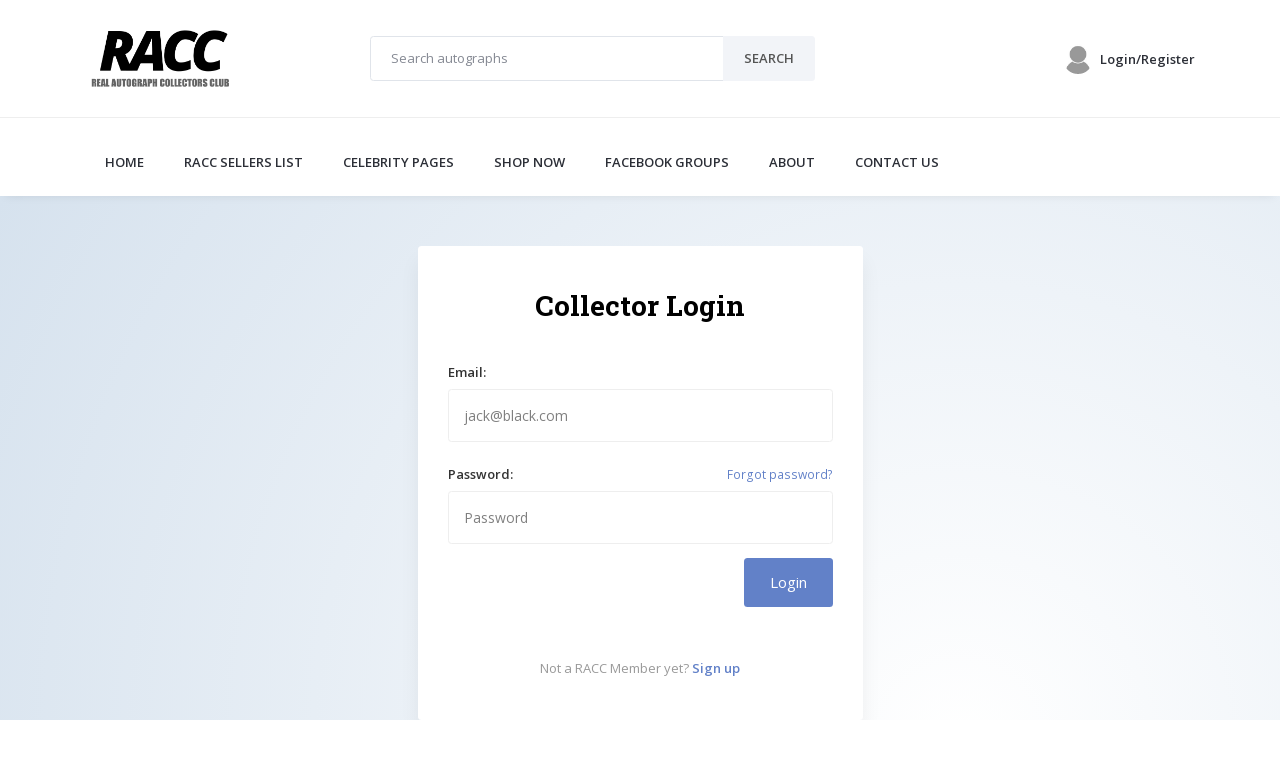

--- FILE ---
content_type: text/html; charset=utf-8
request_url: https://www.racctrusted.com/login/?next=/signatures/103329-jordan-davis-cd-cover
body_size: 9386
content:

<!DOCTYPE html>
<html lang="en">
  <head>
    <!-- Title -->
    <title>Real Autograph Collectors Club (RACC) - #1 Autograph Collector & Fan Community for Celebrity Autographs & Signed Music Memorabilia</title>

    <!-- Required Meta Tags Always Come First -->
    <meta charset="utf-8">
    <meta name="viewport" content="width=device-width, initial-scale=1, shrink-to-fit=no">
    <meta http-equiv="x-ua-compatible" content="ie=edge">

    <!-- Favicon -->
    <link rel="shortcut icon" href="/static/favicons/racctrusted_favicon.ico">
    <link rel="mask-icon" href="/static/favicons/racctrusted_favicon.ico"> 

    <!-- Google Fonts -->
    <link rel="stylesheet" href="//fonts.googleapis.com/css?family=Roboto+Slab:300,400,700%7COpen+Sans:400,600,700">
    <link href="https://fonts.googleapis.com/css?family=Libre+Baskerville" rel="stylesheet">
    <link rel="stylesheet" href="//fonts.googleapis.com/css?family=Open+Sans:400,300,600">
    <link rel="stylesheet" href="//fonts.googleapis.com/css?family=Anton:400|Roboto:500">
    <link rel="stylesheet" href="//fonts.googleapis.com/css?family=Roboto%3A700%2C300">
    <link rel="stylesheet" href="//fonts.googleapis.com/css?family=Raleway%3A400%2C800%2C500">

    <!-- CSS Global Compulsory -->
    <link rel="stylesheet" href="/Unify-v2.6.2/html/assets/vendor/bootstrap/bootstrap.min.css">

    <link rel="stylesheet" href="/Unify-v2.6.2/html/assets/vendor/typedjs/typed.css">

    <!-- CSS Implementing Plugins -->



  <link href="https://www.racctrusted.com/static/fontawesome-free-6.2.1-web/css/fontawesome.css" rel="stylesheet">
  <link href="https://www.racctrusted.com/static/fontawesome-free-6.2.1-web/css/brands.css" rel="stylesheet">
  <link href="https://www.racctrusted.com/static/fontawesome-free-6.2.1-web/css/solid.css" rel="stylesheet">
  <link href="https://www.racctrusted.com/static/fontawesome-free-6.2.1-web/css/v5-font-face.css" rel="stylesheet" />
  <link href="https://www.racctrusted.com/static/fontawesome-free-6.2.1-web/css/v4-font-face.css" rel="stylesheet" />

    <link rel="stylesheet" href="/Unify-v2.6.2/html/assets/vendor/icon-line/css/simple-line-icons.css">
    <link rel="stylesheet" href="/Unify-v2.6.2/html/assets/vendor/icon-line-pro/style.css">
    <link rel="stylesheet" href="/Unify-v2.6.2/html/assets/vendor/icon-hs/style.css">
    <link rel="stylesheet" href="/Unify-v2.6.2/html/assets/vendor/dzsparallaxer/dzsparallaxer.css">
    <link rel="stylesheet" href="/Unify-v2.6.2/html/assets/vendor/dzsparallaxer/dzsscroller/scroller.css">
    <link rel="stylesheet" href="/Unify-v2.6.2/html/assets/vendor/dzsparallaxer/advancedscroller/plugin.css">
    <link rel="stylesheet" href="/Unify-v2.6.2/html/assets/vendor/animate.css">
    <link rel="stylesheet" href="/Unify-v2.6.2/html/assets/vendor/hs-megamenu/src/hs.megamenu.css">
    <link rel="stylesheet" href="/Unify-v2.6.2/html/assets/vendor/hamburgers/hamburgers.min.css">
    <link rel="stylesheet" href="/Unify-v2.6.2/html/assets/vendor/slick-carousel/slick/slick.css">
    <link rel="stylesheet" href="/Unify-v2.6.2/html/assets/vendor/fancybox/jquery.fancybox.css">

    <!-- CSS Unify Theme -->
    <link rel="stylesheet" href="/Unify-v2.6.2/html/multipage/blog-magazine/classic/assets/css/styles.bm-classic.css">

    <!-- CSS Customization -->
    <link rel="stylesheet" href="/Unify-v2.6.2/html/assets/css/custom.css">
    <link rel="stylesheet" href="https://www.racctrusted.com/static/css/custom.css">

    <!-- Revolution Slider -->
    <link rel="stylesheet" href="/Unify-v2.6.2/html/assets/vendor/revolution-slider/revolution/fonts/pe-icon-7-stroke/css/pe-icon-7-stroke.css">
    <link rel="stylesheet" href="/Unify-v2.6.2/html/assets/vendor/revolution-slider/revolution/css/settings.css">
    <link rel="stylesheet" href="/Unify-v2.6.2/html/assets/vendor/revolution-slider/revolution-addons/filmstrip/css/revolution.addon.filmstrip.css">

    <!-- jquery, used to be on the bottom, commented out. love wasn't working -->
    <script src="/Unify-v2.6.2/html/assets/vendor/jquery/jquery.min.js"></script>
    <script src="/Unify-v2.6.2/html/assets/vendor/jquery-migrate/jquery-migrate.min.js"></script>

    <script src="https://unpkg.com/htmx.org@2.0.4/dist/htmx.js" integrity="sha384-oeUn82QNXPuVkGCkcrInrS1twIxKhkZiFfr2TdiuObZ3n3yIeMiqcRzkIcguaof1" crossorigin="anonymous"></script>

    
    


<meta property="og:image" content="https://www.racctrusted.com/static/images/racc_logo.png">


<style>
<!-- MOVE ALL OF THIS TO CUSTOM.CSS! -->

.headersmaller {
  font-family: 'Libre Baskerville', serif;
  font-size: 40px;
  font-weight: bold;
}

.black-links:link {
  color: black;
}
.black-links {
  color: black;
}
.black-links:visited {
  color: black;
}
.black-links:hover {
  color: black;
}
.black-links:active {
  color: black;
}
.gray-links:link {
  color: gray;
}
.gray-links {
  color: gray;
}
.gray-links:visited {
  color: gray;
}
.gray-links:hover {
  color: gray;
}
.gray-links:active {
  color: gray;
}

p.header {
    font-family: 'Libre Baskerville', serif;
    font-size: 40px;
    font-weight: bold;
}
.grecaptcha-badge { opacity:0;}

</style>

<!-- love code -->
<style>
.fa-heart:hover {
    color: red!important;
}
</style>

<style>
/* when this code goes in an above style, it doesnt seem to work... TROUBLESHOOT THIS! */

#languages-dropdown {
     min-width: 315px; /* 315 */
}

ul li {
  word-wrap: break-word;
}

.user-img {
     position: relative;
}
 
img.react-emo {
     width: 20px;
     position: absolute;
     bottom: 0;
     right: 4px;
}

</style>

  </head>

  <body hx-headers='{"X-CSRFToken": "7MByiJHp1OzZE1zaYJpHS5qbLC1d0nWiS5JKDcpTIa6Sbm3h9P0eDap6yetL55uh"}'>

<div id="fb-root"></div>
<script async defer crossorigin="anonymous" src="https://connect.facebook.net/en_US/sdk.js#xfbml=1&version=v4.0&appId=381215475333650&autoLogAppEvents=1"></script>

<script>window._epn = {campaign:5338787500};</script>
<script src="https://epnt.ebay.com/static/epn-smart-tools.js"></script>

    <main>


      <!-- Header -->
      <header id="js-header" class="u-header u-header--static u-shadow-v19">
        <!-- Top Bar -->
        <div class="u-header__section g-brd-bottom g-brd-gray-light-v4 g-py-18">
          <div class="container">
            <div class="row align-items-center">
              <!-- Logo -->
              <div class="col-md-3 g-hidden-md-down">
                <a href="/" class="navbar-brand">
                  <img src="/static/images/racc_logo.png" alt="Logo" width="150">
                </a>
              </div>
              <!-- End Logo -->

              <!-- Subscribe Form -->
              <div class="col-6 col-md-5">
                <form action="/ebay/" method="get" class="input-group rounded">
                  <input class="form-control g-brd-secondary-light-v2 g-brd-primary--focus g-color-secondary-dark-v1 g-placeholder-secondary-dark-v1 g-bg-white g-font-weight-400 g-font-size-13 g-px-20 g-py-12" type="text" placeholder="Search autographs" name="q">
                  <span class="input-group-append g-brd-none g-py-0 g-pr-0">
                    <button class="btn u-btn-white g-color-primary--hover g-bg-secondary g-font-weight-600 g-font-size-13 text-uppercase g-py-12 g-px-20" type="submit">
                      <span class="g-hidden-md-down">Search</span>
                      <i class="g-hidden-lg-up fa fa-search"></i>
                    </button>
                  </span>
                </form>
              </div>
              <!-- End Subscribe Form -->

              <!-- Language -->
              <div class="col-4 col-lg-2 g-pos-rel g-px-15 ml-auto"> <!-- was col-lg-2 -->


</ul>
              </div>
              <!-- End Language -->

              <!-- Account -->
              <div class="col-1">
                <a id="account-dropdown-invoker" class="media align-items-center float-right g-text-underline--none--hover" href="#!"
                   aria-controls="account-dropdown"
                   aria-haspopup="true"
                   aria-expanded="false"
                   data-dropdown-event="hover"
                   data-dropdown-target="#account-dropdown"
                   data-dropdown-type="css-animation"
                   data-dropdown-duration="300"
                   data-dropdown-hide-on-scroll="false"
                   data-dropdown-animation-in="fadeIn"
                   data-dropdown-animation-out="fadeOut">
                  <div class="d-flex g-width-30 g-height-30 mr-2">
                    <img class="img-fluid rounded-circle" src="/static/images/default-profile-image_100x100.jpg" alt="Image Description">
                  </div> 

                  <div class="media-body">
                    <span class="d-block g-hidden-sm-down g-color-main g-font-weight-600 g-font-size-13">Login/Register</span>
                  </div>
                </a>

                <ul id="account-dropdown" class="list-unstyled text-right g-width-160 g-brd-around g-brd-secondary-light-v2 g-bg-white rounded g-pos-abs g-right-0 g-py-5 g-mt-57"
                    aria-labelledby="account-dropdown-invoker">
                  
                  <li>
                    <a class="d-block g-color-secondary-dark-v1 g-color-primary--hover g-text-underline--none--hover g-py-5 g-px-20" href="/login/?next=/login/">Login</a>
                  </li>
                  <li>
                    <a class="d-block g-color-secondary-dark-v1 g-color-primary--hover g-text-underline--none--hover g-py-5 g-px-20" href="/register/?next=/login/">Register</a>
                  </li>
                  
                </ul>
              </div>
              <!-- End Account -->
            </div>
          </div>
        </div>
        <!-- End Top Bar -->

        <div class="u-header__section u-header__section--light g-bg-white g-transition-0_3 g-py-10">
          <nav class="js-mega-menu navbar navbar-expand-lg g-px-0">
            <div class="container g-px-15">
              <!-- Logo -->
              <a class="navbar-brand g-hidden-lg-up" href="/">
                <img src="/static/images/racc_logo.png" alt="Logo" width="150">
              </a>
              <!-- End Logo -->

              <!-- Responsive Toggle Button -->
              <button class="navbar-toggler navbar-toggler-right btn g-line-height-1 g-brd-none g-pa-0 ml-auto" type="button"
                      aria-label="Toggle navigation"
                      aria-expanded="false"
                      aria-controls="navBar"
                      data-toggle="collapse"
                      data-target="#navBar">
                <span class="hamburger hamburger--slider g-pa-0">
                  <span class="hamburger-box">
                    <span class="hamburger-inner"></span>
                  </span>
                </span>
              </button>
              <!-- End Responsive Toggle Button -->


              <!-- Start Navigation -->
                            <!-- Navigation -->
              <div class="collapse navbar-collapse align-items-center flex-sm-row g-pt-10 g-pt-5--lg-center" id="navBar">
                <ul class="navbar-nav g-font-weight-600 align-center" style="text-align: center;">


                  <!-- Main -->
                  <li class="nav-item g-mx-20--lg g-mx-20--xl">
                    <a id="nav-link--pages" class="nav-link text-uppercase g-color-primary--hover g-px-0" href="/">
                      Home
                    </a>
                  </li>
                  <!-- End Main -->

                  <!-- Meet RTS Autograph Sellers -->
                  <li class="nav-item g-mx-20--lg g-mx-20--xl">
                    <a id="nav-link--pages" class="nav-link text-uppercase g-color-primary--hover g-px-0" href="/sellers/">RACC SELLERS LIST</a>
                  </li>
                  <!-- End RTS Autograph Sellers -->

                  <!-- RTS Autograph Club Rules -->
                  <li class="nav-item g-mx-20--lg g-mx-20--xl">
                    <a id="nav-link--pages" class="nav-link text-uppercase g-color-primary--hover g-px-0" href="/p/">CELEBRITY PAGES</a>
                  </li>
                  <!-- End RTS Autograph Club Rules -->

                  <!-- RTS Autograph Club Rules -->
                  <li class="nav-item g-mx-20--lg g-mx-20--xl">
                    <a id="nav-link--pages" class="nav-link text-uppercase g-color-primary--hover g-px-0" href="/ebay/">SHOP NOW</a>
                  </li>
                  <!-- End RTS Autograph Club Rules -->


                  <li class="nav-item g-mx-20--lg g-mx-20--xl">
                    <a id="nav-link--pages" class="nav-link text-uppercase g-color-primary--hover g-px-0" href="/communities/">FACEBOOK GROUPS</a>
                  </li>



                  <li class="nav-item g-mx-20--lg g-mx-20--xl">
                    <a id="nav-link--pages" class="nav-link text-uppercase g-color-primary--hover g-px-0" href="/about/">ABOUT</a>
                  </li>

                 <!-- Contact RACC -->
                  <li class="nav-item g-mx-20--lg g-mx-20--xl">
                    <a id="nav-link--pages" class="nav-link text-uppercase g-color-primary--hover g-px-0" href="http://www.racctrusted.com/contact/">CONTACT US</a>
                  </li>
                  <!-- End Contact RACC -->

                </ul>
              </div>
              <!-- End Navigation -->

              <!-- End Navigation -->


            </div>
          </nav>
        </div>
      </header>
      <!-- End Header -->









 <main>
    <!-- Login -->
    <section class="g-min-height-75vh g-flex-centered g-bg-lightblue-radialgradient-circle">
      <div class="container g-py-50">
        <div class="row justify-content-center">
          <div class="col-sm-8 col-lg-5">
            <div class="u-shadow-v24 g-bg-white rounded g-py-40 g-px-30">


              <header class="text-center mb-4">
                <h2 class="h2 g-color-black g-font-weight-600">Collector Login</h2>
                
              </header>

              <!-- Form -->
              <form class="g-py-15" method="post" autocomplete="off" novalidate onsubmit="document.getElementById('login').disabled = true;">
                <input type="hidden" name="csrfmiddlewaretoken" value="7MByiJHp1OzZE1zaYJpHS5qbLC1d0nWiS5JKDcpTIa6Sbm3h9P0eDap6yetL55uh">

                <div class="mb-4 ">
                  <label class="g-color-gray-dark-v2 g-font-weight-600 g-font-size-13">Email:</label>
                  <input class="form-control g-color-black g-bg-white g-bg-white--focus g-brd-gray-light-v4 g-brd-primary--hover rounded g-py-15 g-px-15" type="email" style="text-transform: lowercase;" name="username" placeholder="jack@black.com">
                  
                  
                </div>

                <div class="g-mb-35">
                  <div class="row justify-content-between">
                    <div class="col align-self-center">
                      <label class="g-color-gray-dark-v2 g-font-weight-600 g-font-size-13">Password:</label>
                    </div>
                    <div class="col align-self-center text-right">
                      <a class="d-inline-block g-font-size-12 mb-2" href="https://www.racctrusted.com/password_reset/">Forgot password?</a>
                    </div>
                  </div>

                  <input class="form-control g-color-black g-bg-white g-bg-white--focus g-brd-gray-light-v4 g-brd-primary--hover rounded g-py-15 g-px-15 mb-3" type="password" placeholder="Password" name="password">

                  <div class="row justify-content-between">
                    <div class="col-8 align-self-center">
                      
                    </div>
                    <div class="col-4 align-self-center text-right">
                      <button class="btn btn-md u-btn-primary rounded g-py-13 g-px-25" type="submit" id="login" name="login">Login</button>
                    </div>
                  </div>
                </div>
              </form>
              <!-- End Form -->

              <footer class="text-center">
                <p class="g-color-gray-dark-v5 g-font-size-13 mb-0">Not a RACC Member yet? <a class="g-font-weight-600" href="https://www.racctrusted.com/register/">Sign up</a>
                </p>
              </footer>



            </div>
          </div>
        </div>
      </div>
    </section>
    <!-- End Login -->
  </main>











      <!-- Footer -->
      <div class="g-bg-black-opacity-0_9 g-color-white-opacity-0_8 g-py-60">
        <div class="container">
          <div class="row">
            <!-- Footer Content -->
            <div class="col-lg-3 col-md-6 g-mb-40 g-mb-0--lg">
              <div class="u-heading-v2-3--bottom g-brd-white-opacity-0_8 g-mb-20">
                <h2 class="u-heading-v2__title h6 text-uppercase mb-0">Stats</h2>
              </div>



 <nav class="text-uppercase1">
                <ul class="list-unstyled g-mt-minus-10 mb-0">



                	 <li class="g-pos-rel g-brd-bottom g-brd-white-opacity-0_1 g-py-10">
                    <h4 class="h6 g-pr-20 mb-0">
                      <strong>1</strong> <a href="https://www.facebook.com/groups/realautographcollectorsclub/"><font color="white">RACC</font></a>
                    </h4>
                  </li>


                  <li class="g-pos-rel g-brd-bottom g-brd-white-opacity-0_1 g-py-10">
                    <h4 class="h6 g-pr-20 mb-0">
                      Established in <strong>2016</strong>
                    </h4>
                  </li>
                  


                  <li class="g-pos-rel g-brd-bottom g-brd-white-opacity-0_1 g-py-10">
                    <h4 class="h6 g-pr-20 mb-0">
                      <strong>25,000+</strong> members
                    </h4>
                  </li>

                  <li class="g-pos-rel g-brd-bottom g-brd-white-opacity-0_1 g-py-10">
                    <h4 class="h6 g-pr-20 mb-0">
                      <strong>164</strong> <a href="https://www.racctrusted.com/sellers/"><font color="white">RACC Trusted Sellers</font></a>
                    </h4>
                  </li>


                         <li class="g-pos-rel g-py-10">
                    <h4 class="h6 g-pr-20 mb-0">
                      <strong>1 million</strong>+ autographs obtained
                    </h4>
                  </li>


                </ul>            
              </nav>


<br>

            <div class="fb-like" data-href="https://www.racctrusted.com/" data-width="" data-layout="button_count" data-action="like" data-size="small" data-show-faces="true" data-share="true"></div>
 


            </div>
            <!-- End Footer Content -->

            <!-- Footer Content -->
            <div class="col-lg-3 col-md-6 g-mb-40 g-mb-0--lg">
              <div class="u-heading-v2-3--bottom g-brd-white-opacity-0_8 g-mb-20">
                <h2 class="u-heading-v2__title h6 text-uppercase mb-0">Join the RACC Facebook Group!</h2>
              </div>

              <article>
                <h3 class="h6 g-mb-2">
                  The <a class="g-color-white-opacity-0_8 g-color-white--hover" href="https://www.facebook.com/groups/realautographcollectorsclub/">Real Autograph Collectors Club (RACC)</a> on Facebook is the largest community of in person autograph collectors and fans in the world, with 25,000 members and growing!
                  <br><br>
                  <a href="https://www.facebook.com/groups/realautographcollectorsclub/" target="_new"><img src="https://image.ibb.co/eaqWVx/racc_button_sm.png" width="200" title="Real Autograph Collectors Club (RACC)" alt="Real Autograph Collectors Club (RACC)"></a>
                </h3>
              </article>


<br/><br/>
<article><p>When you click on links to various merchants on this site and make a purchase, this can result in this site earning a commission. Affiliate programs and affiliations include, but are not limited to, the eBay Partner Network.</p></article>

            </div>
            <!-- End Footer Content -->

            <!-- Footer Content -->
            <div class="col-lg-3 col-md-6 g-mb-40 g-mb-0--lg">
              <div class="u-heading-v2-3--bottom g-brd-white-opacity-0_8 g-mb-20">
                <h2 class="u-heading-v2__title h6 text-uppercase mb-0">Useful Links</h2>
              </div>

              <nav class="text-uppercase1">
                <ul class="list-unstyled g-mt-minus-10 mb-0">
                  <li class="g-pos-rel g-brd-bottom g-brd-white-opacity-0_1 g-py-10">
                    <h4 class="h6 g-pr-20 mb-0">
                      <a class="g-color-white-opacity-0_8 g-color-white--hover" href="https://www.racctrusted.com/sellers/">RACC Trusted Sellers</a>
                      <i class="fa fa-angle-right g-absolute-centered--y g-right-0"></i>
                    </h4>
                  </li>



                                    <li class="g-pos-rel g-brd-bottom g-brd-white-opacity-0_1 g-py-10">
                    <h4 class="h6 g-pr-20 mb-0">
                      <a class="g-color-white-opacity-0_8 g-color-white--hover" href="https://www.racctrusted.com/ebay/">Shop</a>
                      <i class="fa fa-angle-right g-absolute-centered--y g-right-0"></i>
                    </h4>
                  </li>







                  <li class="g-pos-rel g-brd-bottom g-brd-white-opacity-0_1 g-py-10">
                    <h4 class="h6 g-pr-20 mb-0">
                      <a class="g-color-white-opacity-0_8 g-color-white--hover" href="https://www.racctrusted.com/rules/">Rules & Code of Ethics</a>
                      <i class="fa fa-angle-right g-absolute-centered--y g-right-0"></i>
                    </h4>
                  </li>


                  <li class="g-pos-rel g-brd-bottom g-brd-white-opacity-0_1 g-py-10">
                    <h4 class="h6 g-pr-20 mb-0">
                      <a class="g-color-white-opacity-0_8 g-color-white--hover" href="https://www.racctrusted.com/communities/">Facebook Groups</a>
                      <i class="fa fa-angle-right g-absolute-centered--y g-right-0"></i>
                    </h4>
                  </li>

                  <li class="g-pos-rel g-brd-bottom g-brd-white-opacity-0_1 g-py-10">
                    <h4 class="h6 g-pr-10 mb-0">
                      <a class="g-color-white-opacity-0_8 g-color-white--hover" href="https://www.racctrusted.com/events/">Upcoming Comic Cons</a>
                      <i class="fa fa-angle-right g-absolute-centered--y g-right-0"></i>
                    </h4>
                  </li>

                  <li class="g-pos-rel g-brd-bottom g-brd-white-opacity-0_1 g-py-10">
                      <h4 class="h6 g-pr-20 mb-0">
                      <a class="g-color-white-opacity-0_8 g-color-white--hover" href="https://www.autographcoa.com/" target="_new">Authentication</a>
                      <i class="fa fa-angle-right g-absolute-centered--y g-right-0"></i>
                    </h4>
                  </li>

                  <li class="g-pos-rel g-brd-bottom g-brd-white-opacity-0_1 g-py-10">
                      <h4 class="h6 g-pr-20 mb-0">
                      <a class="g-color-white-opacity-0_8 g-color-white--hover" href="/testimonials/">Testimonials</a>
                      <i class="fa fa-angle-right g-absolute-centered--y g-right-0"></i>
                    </h4>
                  </li>




                  <li class="g-pos-rel g-py-10">
                    <h4 class="h6 g-pr-20 mb-0">
                      <a class="g-color-white-opacity-0_8 g-color-white--hover" href="https://www.racctrusted.com/contact/">Contact Us</a>
                      <i class="fa fa-angle-right g-absolute-centered--y g-right-0"></i>
                    </h4>
                  </li>
                </ul>
              </nav>
            </div>
            <!-- End Footer Content -->

            <!-- Footer Content -->
            <div class="col-lg-3 col-md-6">
              <div class="u-heading-v2-3--bottom g-brd-white-opacity-0_8 g-mb-20">
                <h2 class="u-heading-v2__title h6 text-uppercase mb-0">WORLDWIDE RACC (Our Top Cities)</h2>
              </div>

              <address class="g-bg-no-repeat g-font-size-12 mb-0" style="background-image: url(/Unify-v2.6.2/html/assets/img/maps/map2.png);">
                <!-- NY Autograph Dealers & Collectors -->
                <div class="d-flex g-mb-20">
                  <div class="g-mr-10">
                    <span class="u-icon-v3 u-icon-size--xs g-bg-white-opacity-0_1 g-color-white-opacity-0_6">
                      <i class="fa fa-map-marker"></i>
                    </span>
                  </div>
                  <p class="mb-0">New York, NY<br>USA
                  </p>
                </div>
                <!-- End NY Autograph Dealers & Collectors -->

                <!-- LA Autograph Dealers & Collectors -->
                <div class="d-flex g-mb-20">
                  <div class="g-mr-10">
                    <span class="u-icon-v3 u-icon-size--xs g-bg-white-opacity-0_1 g-color-white-opacity-0_6">
                      <i class="fa fa-map-marker"></i>
                    </span>
                  </div>
                  <p class="mb-0">Los Angeles, CA<br>USA
                  </p>
                </div>
                <!-- End LA Autograph Dealers & Collectors -->

                <!-- London Autograph Dealers & Collectors -->
                <div class="d-flex g-mb-20">
                  <div class="g-mr-10">
                    <span class="u-icon-v3 u-icon-size--xs g-bg-white-opacity-0_1 g-color-white-opacity-0_6">
                      <i class="fa fa-map-marker"></i>
                    </span>
                  </div>
                  <p class="mb-0">London<br>United Kingdom
                  </p>
                </div>
                <!-- End London Autograph Dealers & Collectors -->



                <!-- Chicago Autograph Dealers & Collectors -->
                <div class="d-flex g-mb-20">
                  <div class="g-mr-10">
                    <span class="u-icon-v3 u-icon-size--xs g-bg-white-opacity-0_1 g-color-white-opacity-0_6">
                      <i class="fa fa-map-marker"></i>
                    </span>
                  </div>
                  <p class="mb-0">Chicago, IL<br>USA
                  </p>
                </div>
                <!-- End Chicago Autograph Dealers & Collectors -->

             <!-- Toronto Canada Autograph Dealers & Collectors -->
                <div class="d-flex g-mb-20">
                  <div class="g-mr-10">
                    <span class="u-icon-v3 u-icon-size--xs g-bg-white-opacity-0_1 g-color-white-opacity-0_6">
                      <i class="fa fa-map-marker"></i>
                    </span>
                  </div>
                  <p class="mb-0">Toronto, ON<br>Canada
                  </p>
                </div>
                <!-- End Toronto Canada Autograph Dealers & Collectors -->




              </address>
            </div>
            <!-- End Footer Content -->
          </div>
        </div>
      </div>
      <!-- End Footer -->









      <!-- Copyright Footer -->
      <footer class="g-bg-gray-dark-v1 g-color-white-opacity-0_8 g-py-20">
        <div class="container">
          <div class="row">
            <div class="col-md-8 text-center text-md-left g-mb-10 g-mb-0--md">
              <div class="d-lg-flex">
                <small class="d-block g-font-size-default g-mr-10 g-mb-10 g-mb-0--md"><a title="19th January 2026 00:40">2026</a> &copy; All Rights Reserved.</small> 
                
              </div>
            </div>

            <div class="col-md-4 align-self-center">
              <ul class="list-inline text-center text-md-right mb-0">
                <li class="list-inline-item g-mx-10" data-toggle="tooltip" data-placement="top" title="Facebook">
                  <a href="https://www.facebook.com/officialracc/" target="_new" class="g-color-white-opacity-0_5 g-color-white--hover">
                    <i class="fa-brands fa-facebook"></i>
                  </a>
                </li>
                <li class="list-inline-item g-mx-10" data-toggle="tooltip" data-placement="top" title="Instagram">
                  <a href="https://www.instagram.com/officialracc/" target="_new" class="g-color-white-opacity-0_5 g-color-white--hover">
                    <i class="fa-brands fa-instagram"></i>
                  </a>
                </li>
                <li class="list-inline-item g-mx-10" data-toggle="tooltip" data-placement="top" title="Twitter">
                  <a href="https://www.twitter.com/officialracc/" target="_new" class="g-color-white-opacity-0_5 g-color-white--hover">
                    <i class="fa-brands fa-twitter"></i>
                  </a>
                </li>
              </ul>
            </div>
          </div>
        </div>
      </footer>
      <!-- End Copyright Footer -->




      <!-- Go To -->
      <a class="js-go-to u-go-to-v2" href="#!"
         data-type="fixed"
         data-position='{
           "bottom": 15,
           "right": 15
         }'
         data-offset-top="400"
         data-compensation="#js-header"
         data-show-effect="zoomIn">
        <i class="hs-icon hs-icon-arrow-top"></i>
      </a>
      <!-- End Go To -->
    </main>

    <div class="u-outer-spaces-helper"></div>

    <!-- JS Global Compulsory -->
    

    <script src="/Unify-v2.6.2/html/assets/vendor/popper.js/popper.min.js"></script>
    <script src="/Unify-v2.6.2/html/assets/vendor/bootstrap/bootstrap.min.js"></script>

    <!-- JS Implementing Plugins -->
    <script src="/Unify-v2.6.2/html/assets/vendor/appear.js"></script>
    <script src="/Unify-v2.6.2/html/assets/vendor/dzsparallaxer/dzsparallaxer.js"></script>
    <script src="/Unify-v2.6.2/html/assets/vendor/dzsparallaxer/dzsscroller/scroller.js"></script>
    <script src="/Unify-v2.6.2/html/assets/vendor/dzsparallaxer/advancedscroller/plugin.js"></script>
    <script src="/Unify-v2.6.2/html/assets/vendor/hs-megamenu/src/hs.megamenu.js"></script>
    <script src="/Unify-v2.6.2/html/assets/vendor/slick-carousel/slick/slick.js"></script>
    <script src="/Unify-v2.6.2/html/assets/vendor/fancybox/jquery.fancybox.min.js"></script>

    <script src="/Unify-v2.6.2/html/assets/vendor/masonry/dist/masonry.pkgd.min.js"></script>
    <script src="/Unify-v2.6.2/html/assets/vendor/imagesloaded/imagesloaded.pkgd.min.js"></script>

    <!-- JS Unify -->
    <script src="/Unify-v2.6.2/html/assets/js/hs.core.js"></script>
    <script src="/Unify-v2.6.2/html/assets/js/components/hs.header.js"></script>
    <script src="/Unify-v2.6.2/html/assets/js/helpers/hs.hamburgers.js"></script>
    <script src="/Unify-v2.6.2/html/assets/js/components/hs.dropdown.js"></script>
    <script src="/Unify-v2.6.2/html/assets/js/components/hs.counter.js"></script>
    <script src="/Unify-v2.6.2/html/assets/js/components/hs.onscroll-animation.js"></script>
    <script src="/Unify-v2.6.2/html/assets/js/components/hs.sticky-block.js"></script>
    <script src="/Unify-v2.6.2/html/assets/js/components/hs.carousel.js"></script>
    <script src="/Unify-v2.6.2/html/assets/js/components/hs.popup.js"></script>
    <script src="/Unify-v2.6.2/html/assets/js/components/hs.go-to.js"></script>

    <!-- JS Revolution Slider -->
    <script src="/Unify-v2.6.2/html/assets/vendor/revolution-slider/revolution/js/jquery.themepunch.tools.min.js"></script>
    <script src="/Unify-v2.6.2/html/assets/vendor/revolution-slider/revolution/js/jquery.themepunch.revolution.min.js"></script>
    <script src="/Unify-v2.6.2/html/assets/vendor/revolution-slider/revolution-addons/filmstrip/js/revolution.addon.filmstrip.min.js"></script>
    <script src="/Unify-v2.6.2/html/assets/vendor/revolution-slider/revolution/js/extensions/revolution.extension.actions.min.js"></script>
    <script src="/Unify-v2.6.2/html/assets/vendor/revolution-slider/revolution/js/extensions/revolution.extension.carousel.min.js"></script>
    <script src="/Unify-v2.6.2/html/assets/vendor/revolution-slider/revolution/js/extensions/revolution.extension.kenburn.min.js"></script>
    <script src="/Unify-v2.6.2/html/assets/vendor/revolution-slider/revolution/js/extensions/revolution.extension.layeranimation.min.js"></script>
    <script src="/Unify-v2.6.2/html/assets/vendor/revolution-slider/revolution/js/extensions/revolution.extension.migration.min.js"></script>
    <script src="/Unify-v2.6.2/html/assets/vendor/revolution-slider/revolution/js/extensions/revolution.extension.navigation.min.js"></script>
    <script src="/Unify-v2.6.2/html/assets/vendor/revolution-slider/revolution/js/extensions/revolution.extension.parallax.min.js"></script>
    <script src="/Unify-v2.6.2/html/assets/vendor/revolution-slider/revolution/js/extensions/revolution.extension.slideanims.min.js"></script>
    <script src="/Unify-v2.6.2/html/assets/vendor/revolution-slider/revolution/js/extensions/revolution.extension.video.min.js"></script>

    <!-- JS Customization -->
    

    <script src="/Unify-v2.6.2/html/assets/vendor/typedjs/typed.min.js"></script>

    <!-- JS Plugins Init. -->
    <script>
      $(document).on('ready', function () {
        // initialization of header
        $.HSCore.components.HSHeader.init($('#js-header'));
        $.HSCore.helpers.HSHamburgers.init('.hamburger');

        // initialization of MegaMenu
        $('.js-mega-menu').HSMegaMenu();

        // initialization of HSDropdown component
        $.HSCore.components.HSDropdown.init($('[data-dropdown-target]'), {
          afterOpen: function () {
            $(this).find('input[type="search"]').focus();
          }
        });

        // initialization of text animation (typing)
        $(".u-text-animation--typing").typed({
          strings: [
            "fun to be a part of.",
            "a great resource for collectors.",
            "my favorite group on Facebook."
          ],
          typeSpeed: 60,
          loop: true,
          backDelay: 1500
        });

        // initialization of masonry
        $('.masonry-grid').imagesLoaded().then(function () {
          $('.masonry-grid').masonry({
            columnWidth: '.masonry-grid-sizer',
            itemSelector: '.masonry-grid-item',
            percentPosition: true
          });
        });

        // initialization of scroll animation
        $.HSCore.components.HSOnScrollAnimation.init('[data-animation]');

        // initialization of go to
        $.HSCore.components.HSGoTo.init('.js-go-to');

        // initialization of counters
        var counters = $.HSCore.components.HSCounter.init('[class*="js-counter"]');

        // initialization of carousel
        $.HSCore.components.HSCarousel.init('[class*="js-carousel"]');

        // initialization of popups
        $.HSCore.components.HSPopup.init('.js-fancybox');
      });

      $(window).on('load', function () {
        // initialization of sticky blocks
        setTimeout(function() {  // important in this case
          $.HSCore.components.HSStickyBlock.init('.js-sticky-block');
        }, 1);
      });


    // revolution slider
    var tpj = jQuery;

    var revapi20;
    tpj(document).ready(function () {
      if (tpj("#rev_slider_20_1").revolution == undefined) {
        revslider_showDoubleJqueryError("#rev_slider_20_1");
      } else {
        revapi20 = tpj("#rev_slider_20_1").show().revolution({
          sliderType: "standard",
          jsFileLocation: "revolution/js/",
          sliderLayout: "fullwidth",
          dottedOverlay: "none",
          delay: 9000,
          navigation: {
            keyboardNavigation: "off",
            keyboard_direction: "horizontal",
            mouseScrollNavigation: "off",
            mouseScrollReverse: "default",
            onHoverStop: "off",
            arrows: {
              style: "metis",
              enable: true,
              hide_onmobile: false,
              hide_onleave: false,
              tmp: '',
              left: {
                h_align: "left",
                v_align: "center",
                h_offset: 0,
                v_offset: 0
              },
              right: {
                h_align: "right",
                v_align: "center",
                h_offset: 0,
                v_offset: 0
              }
            }
          },
          responsiveLevels: [1240, 1024, 778, 480],
          visibilityLevels: [1240, 1024, 778, 480],
          gridwidth: [1240, 1024, 778, 480],
          gridheight: [600, 600, 500, 400],
          lazyType: "none",
          shadow: 0,
          spinner: "off",
          stopLoop: "on",
          stopAfterLoops: 0,
          stopAtSlide: 1,
          shuffle: "off",
          autoHeight: "off",
          disableProgressBar: "on",
          hideThumbsOnMobile: "off",
          hideSliderAtLimit: 0,
          hideCaptionAtLimit: 0,
          hideAllCaptionAtLilmit: 0,
          debugMode: false,
          fallbacks: {
            simplifyAll: "off",
            nextSlideOnWindowFocus: "off",
            disableFocusListener: false,
          }
        });
      }

      RsFilmstripAddOn(tpj, revapi20, "/Unify-v2.6.2/html/assets/", false);
    });

// love code -- put this in a .js file
$( "[id^='love']" ).click(function(value) {
        id = $(this).attr('id').replace("love_","");
        value = $('#current_love_status_' + id).val();

        if ( value == 0 ) { action="set"; }
        if ( value == 1 ) { action="rm"; }

        url = "/love/" + id + "/" + action + "/"
        $.get( url, function( data ) {
            var love_count_storage = parseInt($('#love_count_storage_' + id).val());

            if ( action == "set" ) {
                var love_count_storage = love_count_storage + 1;
                $('#current_love_status_' + id).val('1');
            } else {
                var love_count_storage = love_count_storage - 1;
                $('#current_love_status_' + id).val('0');
            }

            if ( love_count_storage >= 1 ) {
                $(".love_count." + id).html(love_count_storage);
            } else {
                $(".love_count." + id).html("");
            }

            $('#love_count_storage_' + id).val(love_count_storage);
        });

	value = $('#current_love_status_' + id).val();
        if ( value == "1" ) { $(this).css('color', 'silver'); }
        if ( value == "0" ) { $(this).css('color', 'red'); }
    });

    </script>








<script async src="//static.getclicky.com/101106239.js"></script>
<noscript><p><img alt="Clicky" width="1" height="1" src="//in.getclicky.com/101106239ns.gif" /></p></noscript>

  </body>



</html>
